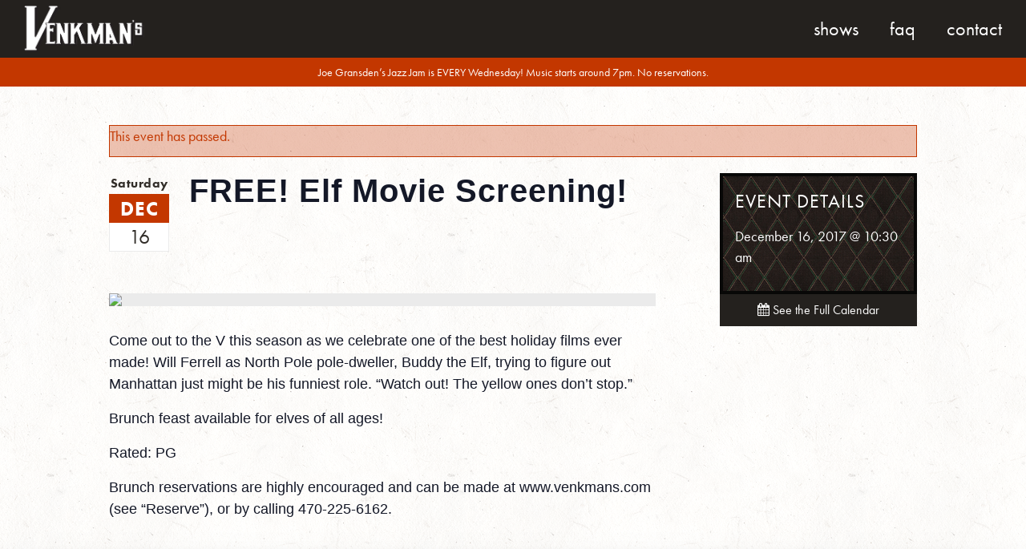

--- FILE ---
content_type: text/html; charset=UTF-8
request_url: https://venkmans.com/event/free-elf-movie-screening/
body_size: 36037
content:

<!doctype html>
<html lang="en-US">
  <head>
	<!--a2-->
  <meta charset="utf-8">
  <meta http-equiv="x-ua-compatible" content="ie=edge">
  <meta name="viewport" content="width=device-width, initial-scale=1">
   <!--The Real Favicon-->
	<link rel="apple-touch-icon" sizes="57x57" href="https://venkmans.com/wp-content/themes/venkmans/dist/images/apple-touch-icon-57x57.png">
	<link rel="apple-touch-icon" sizes="60x60" href="https://venkmans.com/wp-content/themes/venkmans/dist/images/apple-touch-icon-60x60.png">
	<link rel="apple-touch-icon" sizes="72x72" href="https://venkmans.com/wp-content/themes/venkmans/dist/images/apple-touch-icon-72x72.png">
	<link rel="apple-touch-icon" sizes="76x76" href="https://venkmans.com/wp-content/themes/venkmans/dist/images/apple-touch-icon-76x76.png">
	<link rel="apple-touch-icon" sizes="114x114" href="https://venkmans.com/wp-content/themes/venkmans/dist/images/apple-touch-icon-114x114.png">
	<link rel="apple-touch-icon" sizes="120x120" href="https://venkmans.com/wp-content/themes/venkmans/dist/images/apple-touch-icon-120x120.png">
	<link rel="apple-touch-icon" sizes="144x144" href="https://venkmans.com/wp-content/themes/venkmans/dist/images/apple-touch-icon-144x144.png">
	<link rel="apple-touch-icon" sizes="152x152" href="https://venkmans.com/wp-content/themes/venkmans/dist/images/apple-touch-icon-152x152.png">
	<link rel="apple-touch-icon" sizes="180x180" href="https://venkmans.com/wp-content/themes/venkmans/dist/images/apple-touch-icon-180x180.png">
	<link rel="icon" type="image/png" href="https://venkmans.com/wp-content/themes/venkmans/dist/images/favicon-32x32.png" sizes="32x32">
	<link rel="icon" type="image/png" href="https://venkmans.com/wp-content/themes/venkmans/dist/images/favicon-194x194.png" sizes="194x194">
	<link rel="icon" type="image/png" href="https://venkmans.com/wp-content/themes/venkmans/dist/images/favicon-96x96.png" sizes="96x96">
	<link rel="icon" type="image/png" href="https://venkmans.com/wp-content/themes/venkmans/dist/images/android-chrome-192x192.png" sizes="192x192">
	<link rel="icon" type="image/png" href="https://venkmans.com/wp-content/themes/venkmans/dist/images/favicon-16x16.png" sizes="16x16">
	<link rel="shortcut icon" type="image/x-icon" href="https://venkmans.com/wp-content/themes/venkmans/dist/images/favicon.ico">
	<link rel="manifest" href="https://venkmans.com/wp-content/themes/venkmans/dist/images/manifest.json">
	<link rel="mask-icon" href="https://venkmans.com/wp-content/themes/venkmans/dist/images/safari-pinned-tab.svg" color="#c12026">
	<meta name="msapplication-TileColor" content="#c12026">
	<meta name="msapplication-TileImage" content="https://venkmans.com/wp-content/themes/venkmans/dist/images/mstile-144x144.png">
	<meta name="theme-color" content="#c12026">
  <!--/The Real Favicon-->
  

	<link rel="apple-touch-icon" sizes="180x180" href="/apple-touch-icon.png">
	<link rel="icon" type="image/png" sizes="32x32" href="/favicon-32x32.png">
	<link rel="icon" type="image/png" sizes="16x16" href="/favicon-16x16.png">
	<link rel="manifest" href="/manifest.json">
	<link rel="mask-icon" href="/safari-pinned-tab.svg" color="#5bbad5">
	<meta name="theme-color" content="#ffffff">


	<link rel="stylesheet" href="https://venkmans.com/wp-content/plugins/the-events-calendar/vendor/bootstrap-datepicker/css/bootstrap-datepicker.standalone.min.css?ver=5.16.1.1">
<link rel="stylesheet" href="https://venkmans.com/wp-content/plugins/the-events-calendar/common/src/resources/css/variables-skeleton.min.css?ver=4.15.1">
<link rel="stylesheet" href="https://venkmans.com/wp-content/plugins/the-events-calendar/common/src/resources/css/common-skeleton.min.css?ver=4.15.1">
<link rel="stylesheet" href="https://venkmans.com/wp-content/plugins/the-events-calendar/common/vendor/tooltipster/tooltipster.bundle.min.css?ver=4.15.1">
<link rel="stylesheet" href="https://venkmans.com/wp-content/plugins/the-events-calendar/src/resources/css/views-skeleton.min.css?ver=5.16.1.1">
<link rel="stylesheet" href="https://venkmans.com/wp-content/plugins/the-events-calendar/common/src/resources/css/variables-full.min.css?ver=4.15.1">
<link rel="stylesheet" href="https://venkmans.com/wp-content/plugins/the-events-calendar/common/src/resources/css/common-full.min.css?ver=4.15.1">
<link rel="stylesheet" href="https://venkmans.com/wp-content/plugins/the-events-calendar/src/resources/css/views-full.min.css?ver=5.16.1.1">
<meta name='robots' content='index, follow, max-image-preview:large, max-snippet:-1, max-video-preview:-1' />

	<!-- This site is optimized with the Yoast SEO plugin v19.2 - https://yoast.com/wordpress/plugins/seo/ -->
	<title>FREE! Elf Movie Screening! - Venkman&#039;s | 740 Ralph McGill Blvd.</title>
	<link rel="canonical" href="https://www.venkmans.com/event/free-elf-movie-screening/" />
	<meta property="og:locale" content="en_US" />
	<meta property="og:type" content="article" />
	<meta property="og:title" content="FREE! Elf Movie Screening! - Venkman&#039;s | 740 Ralph McGill Blvd." />
	<meta property="og:description" content="Come out to the V this season as we celebrate one of the best holiday films ever made! Will Ferrell as North Pole pole-dweller, Buddy the Elf, trying to figure out Manhattan just might be his funniest role. “Watch out! The yellow ones don’t stop.” Brunch feast available for elves of all ages! Rated: PG &hellip; Continued" />
	<meta property="og:url" content="https://www.venkmans.com/event/free-elf-movie-screening/" />
	<meta property="og:site_name" content="Venkman&#039;s | 740 Ralph McGill Blvd." />
	<meta property="article:publisher" content="https://www.facebook.com/Venkmans?fref=ts" />
	<meta name="twitter:card" content="summary" />
	<meta name="twitter:site" content="@venkmansatl" />
	<script type="application/ld+json" class="yoast-schema-graph">{"@context":"https://schema.org","@graph":[{"@type":"WebSite","@id":"https://venkmans.com/#website","url":"https://venkmans.com/","name":"Venkman&#039;s | 740 Ralph McGill Blvd.","description":"Southern Comfort food and Eclectic Live Music in the Old Fourth Ward","potentialAction":[{"@type":"SearchAction","target":{"@type":"EntryPoint","urlTemplate":"https://venkmans.com/search/{search_term_string}"},"query-input":"required name=search_term_string"}],"inLanguage":"en-US"},{"@type":"WebPage","@id":"https://www.venkmans.com/event/free-elf-movie-screening/#webpage","url":"https://www.venkmans.com/event/free-elf-movie-screening/","name":"FREE! Elf Movie Screening! - Venkman&#039;s | 740 Ralph McGill Blvd.","isPartOf":{"@id":"https://venkmans.com/#website"},"datePublished":"2017-12-17T05:17:49+00:00","dateModified":"2017-12-17T05:17:49+00:00","breadcrumb":{"@id":"https://www.venkmans.com/event/free-elf-movie-screening/#breadcrumb"},"inLanguage":"en-US","potentialAction":[{"@type":"ReadAction","target":["https://www.venkmans.com/event/free-elf-movie-screening/"]}]},{"@type":"BreadcrumbList","@id":"https://www.venkmans.com/event/free-elf-movie-screening/#breadcrumb","itemListElement":[{"@type":"ListItem","position":1,"name":"Home","item":"https://venkmans.com/"},{"@type":"ListItem","position":2,"name":"Events","item":"https://venkmans.com/events/"},{"@type":"ListItem","position":3,"name":"FREE! Elf Movie Screening!"}]},{"@type":"Event","name":"FREE! Elf Movie Screening!","description":"Come out to the V this season as we celebrate one of the best holiday films ever made! Will Ferrell as North Pole pole-dweller, Buddy the Elf, trying to figure out Manhattan just might be his funniest role. “Watch out! The yellow ones don’t stop.” Brunch feast available for elves of all ages! Rated: PG &hellip; <a href=\"https://venkmans.com/event/free-elf-movie-screening/\">Continued</a>","url":"https://venkmans.com/event/free-elf-movie-screening/","eventAttendanceMode":"https://schema.org/OfflineEventAttendanceMode","startDate":"2017-12-16T10:30:00-05:00","endDate":"2017-12-16T10:30:00-05:00","@id":"https://venkmans.com/event/free-elf-movie-screening/#event","mainEntityOfPage":{"@id":"https://www.venkmans.com/event/free-elf-movie-screening/#webpage"}}]}</script>
	<!-- / Yoast SEO plugin. -->


<link rel='dns-prefetch' href='//s.w.org' />
<link rel="stylesheet" href="https://venkmans.com/wp-content/plugins/the-events-calendar/src/resources/css/tribe-events-single-skeleton.min.css?ver=5.16.1.1">
<link rel="stylesheet" href="https://venkmans.com/wp-content/plugins/the-events-calendar/src/resources/css/tribe-events-single-full.min.css?ver=5.16.1.1">
<link rel="stylesheet" href="https://venkmans.com/wp/wp-includes/css/dist/block-library/style.min.css?ver=6.0">
<style id='global-styles-inline-css' type='text/css'>
body{--wp--preset--color--black: #000000;--wp--preset--color--cyan-bluish-gray: #abb8c3;--wp--preset--color--white: #ffffff;--wp--preset--color--pale-pink: #f78da7;--wp--preset--color--vivid-red: #cf2e2e;--wp--preset--color--luminous-vivid-orange: #ff6900;--wp--preset--color--luminous-vivid-amber: #fcb900;--wp--preset--color--light-green-cyan: #7bdcb5;--wp--preset--color--vivid-green-cyan: #00d084;--wp--preset--color--pale-cyan-blue: #8ed1fc;--wp--preset--color--vivid-cyan-blue: #0693e3;--wp--preset--color--vivid-purple: #9b51e0;--wp--preset--gradient--vivid-cyan-blue-to-vivid-purple: linear-gradient(135deg,rgba(6,147,227,1) 0%,rgb(155,81,224) 100%);--wp--preset--gradient--light-green-cyan-to-vivid-green-cyan: linear-gradient(135deg,rgb(122,220,180) 0%,rgb(0,208,130) 100%);--wp--preset--gradient--luminous-vivid-amber-to-luminous-vivid-orange: linear-gradient(135deg,rgba(252,185,0,1) 0%,rgba(255,105,0,1) 100%);--wp--preset--gradient--luminous-vivid-orange-to-vivid-red: linear-gradient(135deg,rgba(255,105,0,1) 0%,rgb(207,46,46) 100%);--wp--preset--gradient--very-light-gray-to-cyan-bluish-gray: linear-gradient(135deg,rgb(238,238,238) 0%,rgb(169,184,195) 100%);--wp--preset--gradient--cool-to-warm-spectrum: linear-gradient(135deg,rgb(74,234,220) 0%,rgb(151,120,209) 20%,rgb(207,42,186) 40%,rgb(238,44,130) 60%,rgb(251,105,98) 80%,rgb(254,248,76) 100%);--wp--preset--gradient--blush-light-purple: linear-gradient(135deg,rgb(255,206,236) 0%,rgb(152,150,240) 100%);--wp--preset--gradient--blush-bordeaux: linear-gradient(135deg,rgb(254,205,165) 0%,rgb(254,45,45) 50%,rgb(107,0,62) 100%);--wp--preset--gradient--luminous-dusk: linear-gradient(135deg,rgb(255,203,112) 0%,rgb(199,81,192) 50%,rgb(65,88,208) 100%);--wp--preset--gradient--pale-ocean: linear-gradient(135deg,rgb(255,245,203) 0%,rgb(182,227,212) 50%,rgb(51,167,181) 100%);--wp--preset--gradient--electric-grass: linear-gradient(135deg,rgb(202,248,128) 0%,rgb(113,206,126) 100%);--wp--preset--gradient--midnight: linear-gradient(135deg,rgb(2,3,129) 0%,rgb(40,116,252) 100%);--wp--preset--duotone--dark-grayscale: url('#wp-duotone-dark-grayscale');--wp--preset--duotone--grayscale: url('#wp-duotone-grayscale');--wp--preset--duotone--purple-yellow: url('#wp-duotone-purple-yellow');--wp--preset--duotone--blue-red: url('#wp-duotone-blue-red');--wp--preset--duotone--midnight: url('#wp-duotone-midnight');--wp--preset--duotone--magenta-yellow: url('#wp-duotone-magenta-yellow');--wp--preset--duotone--purple-green: url('#wp-duotone-purple-green');--wp--preset--duotone--blue-orange: url('#wp-duotone-blue-orange');--wp--preset--font-size--small: 13px;--wp--preset--font-size--medium: 20px;--wp--preset--font-size--large: 36px;--wp--preset--font-size--x-large: 42px;}.has-black-color{color: var(--wp--preset--color--black) !important;}.has-cyan-bluish-gray-color{color: var(--wp--preset--color--cyan-bluish-gray) !important;}.has-white-color{color: var(--wp--preset--color--white) !important;}.has-pale-pink-color{color: var(--wp--preset--color--pale-pink) !important;}.has-vivid-red-color{color: var(--wp--preset--color--vivid-red) !important;}.has-luminous-vivid-orange-color{color: var(--wp--preset--color--luminous-vivid-orange) !important;}.has-luminous-vivid-amber-color{color: var(--wp--preset--color--luminous-vivid-amber) !important;}.has-light-green-cyan-color{color: var(--wp--preset--color--light-green-cyan) !important;}.has-vivid-green-cyan-color{color: var(--wp--preset--color--vivid-green-cyan) !important;}.has-pale-cyan-blue-color{color: var(--wp--preset--color--pale-cyan-blue) !important;}.has-vivid-cyan-blue-color{color: var(--wp--preset--color--vivid-cyan-blue) !important;}.has-vivid-purple-color{color: var(--wp--preset--color--vivid-purple) !important;}.has-black-background-color{background-color: var(--wp--preset--color--black) !important;}.has-cyan-bluish-gray-background-color{background-color: var(--wp--preset--color--cyan-bluish-gray) !important;}.has-white-background-color{background-color: var(--wp--preset--color--white) !important;}.has-pale-pink-background-color{background-color: var(--wp--preset--color--pale-pink) !important;}.has-vivid-red-background-color{background-color: var(--wp--preset--color--vivid-red) !important;}.has-luminous-vivid-orange-background-color{background-color: var(--wp--preset--color--luminous-vivid-orange) !important;}.has-luminous-vivid-amber-background-color{background-color: var(--wp--preset--color--luminous-vivid-amber) !important;}.has-light-green-cyan-background-color{background-color: var(--wp--preset--color--light-green-cyan) !important;}.has-vivid-green-cyan-background-color{background-color: var(--wp--preset--color--vivid-green-cyan) !important;}.has-pale-cyan-blue-background-color{background-color: var(--wp--preset--color--pale-cyan-blue) !important;}.has-vivid-cyan-blue-background-color{background-color: var(--wp--preset--color--vivid-cyan-blue) !important;}.has-vivid-purple-background-color{background-color: var(--wp--preset--color--vivid-purple) !important;}.has-black-border-color{border-color: var(--wp--preset--color--black) !important;}.has-cyan-bluish-gray-border-color{border-color: var(--wp--preset--color--cyan-bluish-gray) !important;}.has-white-border-color{border-color: var(--wp--preset--color--white) !important;}.has-pale-pink-border-color{border-color: var(--wp--preset--color--pale-pink) !important;}.has-vivid-red-border-color{border-color: var(--wp--preset--color--vivid-red) !important;}.has-luminous-vivid-orange-border-color{border-color: var(--wp--preset--color--luminous-vivid-orange) !important;}.has-luminous-vivid-amber-border-color{border-color: var(--wp--preset--color--luminous-vivid-amber) !important;}.has-light-green-cyan-border-color{border-color: var(--wp--preset--color--light-green-cyan) !important;}.has-vivid-green-cyan-border-color{border-color: var(--wp--preset--color--vivid-green-cyan) !important;}.has-pale-cyan-blue-border-color{border-color: var(--wp--preset--color--pale-cyan-blue) !important;}.has-vivid-cyan-blue-border-color{border-color: var(--wp--preset--color--vivid-cyan-blue) !important;}.has-vivid-purple-border-color{border-color: var(--wp--preset--color--vivid-purple) !important;}.has-vivid-cyan-blue-to-vivid-purple-gradient-background{background: var(--wp--preset--gradient--vivid-cyan-blue-to-vivid-purple) !important;}.has-light-green-cyan-to-vivid-green-cyan-gradient-background{background: var(--wp--preset--gradient--light-green-cyan-to-vivid-green-cyan) !important;}.has-luminous-vivid-amber-to-luminous-vivid-orange-gradient-background{background: var(--wp--preset--gradient--luminous-vivid-amber-to-luminous-vivid-orange) !important;}.has-luminous-vivid-orange-to-vivid-red-gradient-background{background: var(--wp--preset--gradient--luminous-vivid-orange-to-vivid-red) !important;}.has-very-light-gray-to-cyan-bluish-gray-gradient-background{background: var(--wp--preset--gradient--very-light-gray-to-cyan-bluish-gray) !important;}.has-cool-to-warm-spectrum-gradient-background{background: var(--wp--preset--gradient--cool-to-warm-spectrum) !important;}.has-blush-light-purple-gradient-background{background: var(--wp--preset--gradient--blush-light-purple) !important;}.has-blush-bordeaux-gradient-background{background: var(--wp--preset--gradient--blush-bordeaux) !important;}.has-luminous-dusk-gradient-background{background: var(--wp--preset--gradient--luminous-dusk) !important;}.has-pale-ocean-gradient-background{background: var(--wp--preset--gradient--pale-ocean) !important;}.has-electric-grass-gradient-background{background: var(--wp--preset--gradient--electric-grass) !important;}.has-midnight-gradient-background{background: var(--wp--preset--gradient--midnight) !important;}.has-small-font-size{font-size: var(--wp--preset--font-size--small) !important;}.has-medium-font-size{font-size: var(--wp--preset--font-size--medium) !important;}.has-large-font-size{font-size: var(--wp--preset--font-size--large) !important;}.has-x-large-font-size{font-size: var(--wp--preset--font-size--x-large) !important;}
</style>
<link rel="stylesheet" href="https://venkmans.com/wp-content/plugins/contact-form-7/includes/css/styles.css?ver=5.5.3">
<link rel="stylesheet" href="https://venkmans.com/wp-content/themes/venkmans/dist/styles/main.css?st=1603468414">
<script src="https://ajax.googleapis.com/ajax/libs/jquery/1.12.4/jquery.min.js" id="jquery-js"></script>
<script>window.jQuery || document.write('<script src="https://venkmans.com/wp/wp-includes/js/jquery/jquery.js"><\/script>')</script>
<script src="https://venkmans.com/wp-content/plugins/the-events-calendar/common/src/resources/js/tribe-common.min.js?ver=4.15.1" id="tribe-common-js"></script>
<script src="https://venkmans.com/wp-content/plugins/the-events-calendar/src/resources/js/views/breakpoints.js?ver=5.16.1.1" id="tribe-events-views-v2-breakpoints-js"></script>
<link rel="https://api.w.org/" href="https://venkmans.com/wp-json/" /><link rel="alternate" type="application/json" href="https://venkmans.com/wp-json/wp/v2/tribe_events/26751" /><link rel="alternate" type="application/json+oembed" href="https://venkmans.com/wp-json/oembed/1.0/embed?url=https%3A%2F%2Fvenkmans.com%2Fevent%2Ffree-elf-movie-screening%2F" />
<link rel="alternate" type="text/xml+oembed" href="https://venkmans.com/wp-json/oembed/1.0/embed?url=https%3A%2F%2Fvenkmans.com%2Fevent%2Ffree-elf-movie-screening%2F&#038;format=xml" />

<!-- Bad Behavior 2.2.24 run time: 1.227 ms -->
<meta name="tec-api-version" content="v1"><meta name="tec-api-origin" content="https://venkmans.com"><link rel="alternate" href="https://venkmans.com/wp-json/tribe/events/v1/events/26751" /><script type='text/javascript'> var ajaxurl = 'https://venkmans.com/wp/wp-admin/admin-ajax.php';</script><META NAME="ROBOTS" CONTENT="NOINDEX, NOFOLLOW">	<script src="https://use.typekit.net/pot1iam.js"></script>
	<script>try{Typekit.load({ async: true });}catch(e){}</script>
	<script src="https://use.fontawesome.com/76aa27be85.js"></script>
	<!--FontAwesome-->
	<script src="https://use.fontawesome.com/8f1d3650b5.js"></script>
	
	<style>
		header.banner.onslider a.brand{position:absolute;}
	</style>
	<!-- Global site tag (gtag.js) - Google Analytics -->
	<script async src="https://www.googletagmanager.com/gtag/js?id=UA-143435069-1"></script>
	<script>
	  window.dataLayer = window.dataLayer || [];
	  function gtag(){dataLayer.push(arguments);}
	  gtag('js', new Date());
	
	  gtag('config', 'UA-143435069-1');
	</script>
	<style>
		header.banner nav.nav-primary ul li a {display: block;}
	</style>
</head>


  <!-- Facebook Pixel Code -->
<script>
  !function(f,b,e,v,n,t,s)
  {if(f.fbq)return;n=f.fbq=function(){n.callMethod?
  n.callMethod.apply(n,arguments):n.queue.push(arguments)};
  if(!f._fbq)f._fbq=n;n.push=n;n.loaded=!0;n.version='2.0';
  n.queue=[];t=b.createElement(e);t.async=!0;
  t.src=v;s=b.getElementsByTagName(e)[0];
  s.parentNode.insertBefore(t,s)}(window, document,'script',
  'https://connect.facebook.net/en_US/fbevents.js');
  fbq('init', '831087793765259');
  fbq('track', 'PageView');
</script>
<noscript><img height="1" width="1" style="display:none"
  src="https://www.facebook.com/tr?id=831087793765259&ev=PageView&noscript=1"
/></noscript>
<!-- End Facebook Pixel Code -->


  <body class="tribe_events-template-default single single-tribe_events postid-26751 tribe-events-page-template tribe-no-js tribe-filter-live  sidebar-primary">
    <!--[if IE]>
      <div class="alert alert-warning">
        You are using an <strong>outdated</strong> browser. Please <a href="http://browsehappy.com/">upgrade your browser</a> to improve your experience.      </div>
    <![endif]-->
    <header  class=" banner">
  <div class="container">
    <a class="brand" href="https://venkmans.com/">
	    <img src="https://venkmans.com/wp-content/themes/venkmans/dist/images/logovenk.png">
    </a>
    <a class="menu-toggle"><span class="bars"></span></a>
    <nav class="nav-primary">
      <ul id="menu-primary-navigation" class="nav"><li class="menu-shows"><a href="/events">Shows</a></li>
<li class="menu-faq"><a href="/faq">FAQ</a></li>
<li class="menu-contact"><a href="https://venkmans.com#contact">Contact</a></li>
</ul>    </nav>
  </div>
</header>

<style>
.banner-m{
	position: relative;
	top: 0;
	left: 0;
	right: 0;
	padding: 5px;
	background: #c33700;
	z-index: 999;
	text-align: center;
	color: #fff;
}
.container.thin{max-width:900px;}
@media screen and (min-width: 800px) {
	.banner-m{padding:9px;}
}
.banner-m p, .banner-m span, .banner-m a, .banner-m li{ font-size:14px; line-height:18px; display: block;}
.banner-m a{color:#fff!important; font-weight: 700!important;}

body:not(.home) .banner-m{
	margin-top: 62px;
	margin-bottom:-62px;
}
@media screen and (min-width: 800px) {
	body:not(.home) .banner-m{
		margin-top:72px!important;
		margin-bottom:-72px!important;
	}
}
.banner-m .container > *:last-child{margin-bottom:0;}
</style>
<div class="banner-m">
	<div class="container thin"><p>Joe Gransden&#8217;s Jazz Jam is EVERY Wednesday! Music starts around 7pm. No reservations.</p>
</div>
</div>
    <div class="wrap" role="document">

      <main class="main">
        
	<div class="page-wrap">
		<div class="container">
		  <main id="tribe-events-pg-template" class="tribe-events-pg-template"><div class="tribe-events-before-html"></div><span class="tribe-events-ajax-loading"><img class="tribe-events-spinner-medium" src="https://venkmans.com/wp-content/plugins/the-events-calendar/src/resources/images/tribe-loading.gif" alt="Loading Events" /></span>
<div id="tribe-events-content" class="tribe-events-single">

	<!-- Notices -->
	<div class="tribe-events-notices"><ul><li>This event has passed.</li></ul></div>

	
	<div class="cft-g page-body-grid">
		
		<div class="cft-gi main">
			
			
			<div class="event-title-cft">
				<div class="date-box">
					<!--<span class="day">Thursday</span>-->
					<span class="day">Saturday</span>
					<div class="month">Dec</div>
					<div class="date">16</div>
				</div>
								<h1 class="tribe-events-single-event-title">
					FREE! Elf Movie Screening!				</h1>
			</div>
			
			<!-- Event header -->
			<div id="tribe-events-header"  data-title="FREE! Elf Movie Screening! - Venkman&#039;s | 740 Ralph McGill Blvd." data-viewtitle="FREE! Elf Movie Screening!">
				<!-- Navigation -->
				<h3 class="tribe-events-visuallyhidden">Event Navigation</h3>
				<!-- .tribe-events-sub-nav -->
			</div>
			<!-- #tribe-events-header -->
		
							<div id="post-26751" class="post-26751 tribe_events type-tribe_events status-publish hentry tribe_events_cat-free-shows cat_free-shows">
											<div class="event-featured-image-container">
							<img class="featured-image wide" src="https://image-ticketfly.imgix.net/00/02/38/06/69-og.jpg?w=650&h=365">
						</div>
											
		
					<!-- Event content -->
										<div class="tribe-events-single-event-description tribe-events-content">
						<p>Come out to the V this season as we celebrate one of the best holiday films ever made!  Will Ferrell as North Pole pole-dweller, Buddy the Elf, trying to figure out Manhattan just might be his funniest role. “Watch out! The yellow ones don’t stop.” </p>
<p>Brunch feast available for elves of all ages!</p>
<p>Rated: PG</p>
<p>Brunch reservations are highly encouraged and can be made at www.venkmans.com (see “Reserve”), or by calling 470-225-6162.</p>
					</div>
					<!-- .tribe-events-single-event-description -->
							
					<!-- Event meta -->
									</div> <!-- #post-x -->
										
			
			
		</div><!--/.cft-gi-
		
		
		
		--><div class="cft-gi sidebar">
			<div class="speaker-box">
				<div class="tribe-events-schedule tribe-clearfix" style="display:block">
					<h3>Event Details</h3>	
					
										
									
					<p><span class="tribe-event-date-start">December 16, 2017 @ 10:30 am</span></p>															<div class="event-action-container">
		
</div>				</div>
			</div>
			
						
				<a class="btn btn-secondary large all-shows" href="https://venkmans.com/events/" title="See all events"><i class="fa fa-calendar"></i> See the Full Calendar</a>
		</div><!---/.cft-go-->
			
			
		
	</div><!--/.cft-g-->

	

</div><!-- #tribe-events-content -->

 
 
 
 
 
 
 
 
 
 
 
 <div class="tribe-events-after-html"></div>
<!--
This calendar is powered by The Events Calendar.
http://evnt.is/18wn
-->
</main>		</div>
	</div>
      </main><!-- /.main -->

    </div><!-- /.wrap -->
    <footer class="site-footer">
	<div class="container">
		<div class="cft-g footer-grid" style="text-align: center;">
			<div class="cft-gi">
				<h3>Contact Info</h3>
				<ul>
	       <!-- <li>
	        	<i class="fa fa-phone"></i> (470) 225-6162
	        </li>-->
	        <li>
	        	<a href="https://www.google.com/maps/place/740+Ralph+McGill+Blvd+NE,+Atlanta,+GA+30312/@33.7666583,-84.3633603,17z/data=!3m1!4b1!4m2!3m1!1s0x88f50405134eb411:0x202b07fbd860d264">
		        	<i class="fa fa-map-marker"></i> 740 Ralph McGill Blvd.
		        </a>
		      </li>
	        <li>
						<a href="mailto:info@venkmans.com">
		        	<i class="fa fa-envelope"></i> info@venkmans.com
		        </a>
		       </li>
	      </ul>
			</div><!--
			--><div class="cft-gi">
				<h3>Follow Venkman's</h3>
				<ul class="social-list">
	        <li><a target="_blank" href="https://instagram.com/venkmansatl/" title="Venkman's Instagram"><i class="fa fa-instagram"></i></a></li>
	        <li><a target="_blank" href="https://www.facebook.com/Venkmans?fref=ts" title="Venkman's Facebook"><i class="fa fa-facebook"></i></a></li>
	        <li><a target="_blank" href="https://twitter.com/venkmansatl" title="Venkman's Twitter"><i class="fa fa-twitter"></i></a></li>
	        <li><a target="_blank" href="http://www.yelp.com/biz/venkmans-atlanta" title="Venkman's Yelp"><i class="fa fa-yelp"></i></a></li>
	        <!--<li><a onclick="alert('This will link to your Spotify page or a custom playlist'); return false;" href="" title="Venkman's Instagram"><i class="fa fa-spotify"></i></a></li>-->
				</ul>
				
				
					<style>
						#mc_embed_signup{
							width:100%;
							max-width:300px;
							margin:auto;
							display: block;
							margin-top:20px;
							position: relative;
						}
						button.submit-mc{
							position: absolute;
							top: 0;
							right: 0;
							height: 38px;
							width: 42px;
						}
						#mce-EMAIL{
							width:100%;
							padding-right:50px;
						}
						#mc_embed_signup div.mce_inline_error{
							background:#c33700;
							font-weight:400;
						}
					</style>
					<!-- Begin MailChimp Signup Form -->
					<div id="mc_embed_signup">
					<form action="https://venkmans.us12.list-manage.com/subscribe/post?u=6bd65235c626c3b7cc3abd40d&amp;id=5601a26d83" method="post" id="mc-embedded-subscribe-form" name="mc-embedded-subscribe-form" class="validate" target="_blank" novalidate>
					    <div id="mc_embed_signup_scroll">
					<div class="mc-field-group">
					</label>
						<input type="email" value="" style="width:100%" placeholder="Enter your email to receive updates"  name="EMAIL" class="required email" id="mce-EMAIL">
					</div>
						<div id="mce-responses" class="clear">
							<div class="response" id="mce-error-response" style="display:none"></div>
							<div class="response" id="mce-success-response" style="display:none"></div>
						</div>    <!-- real people should not fill this in and expect good things - do not remove this or risk form bot signups-->
					    <div style="position: absolute; left: -5000px; top:-500px; margin:0;" aria-hidden="true"><input type="text" name="b_6bd65235c626c3b7cc3abd40d_5601a26d83" tabindex="-1" value=""></div>
					    <div class="clear"><button type="submit" class="submit-mc btn"><i class="fa fa-envelope"></i></button></div>
					    </div>
					</form>
					</div>
					<script type='text/javascript' src='//s3.amazonaws.com/downloads.mailchimp.com/js/mc-validate.js'></script><script type='text/javascript'>(function($) {window.fnames = new Array(); window.ftypes = new Array();fnames[0]='EMAIL';ftypes[0]='email';fnames[1]='FNAME';ftypes[1]='text';fnames[2]='LNAME';ftypes[2]='text';}(jQuery));var $mcj = jQuery.noConflict(true);</script>
<!--End mc_embed_signup-->

			</div><!--
			<div class="cft-gi">
				<!--
				<h3>Reservations</h3>


				<div style="text-align:center">
		      <!--<script type="text/javascript" src="https://widget.reserve.com/reserve-widget.js?restaurant_id=79ca211e-6cb1-444f-9060-7ff42508cbcb"></script>-
		      <a href="https://resy.com/cities/atl/venkmans" class="btn reservation-button ghost rsrv-link">Make a reservation</a>
		    </div>	
							

				
				<a href="http://www.opentable.com/single.aspx?rid=193267&restref=193267" class="btn reservation-button ghost">Make a reservation</a>
				<a class="ticketfly-link" target="_blank" href="http://www.ticketfly.com/search/?q=venkmans">Need a reservation for a ticketed show?</a>
		--
		&nbsp;
			
			</div>-->
		</div>
	</div>
	<!--
<div class="resy-link-container">	
	<a href="#" class="resy-link"></a>
</div>
<style>
	.resy-link-container{
		position:absolute;
		left:-10000px;
	}
</style>
-->
</footer>
		<script>
		( function ( body ) {
			'use strict';
			body.className = body.className.replace( /\btribe-no-js\b/, 'tribe-js' );
		} )( document.body );
		</script>
		<script> /* <![CDATA[ */var tribe_l10n_datatables = {"aria":{"sort_ascending":": activate to sort column ascending","sort_descending":": activate to sort column descending"},"length_menu":"Show _MENU_ entries","empty_table":"No data available in table","info":"Showing _START_ to _END_ of _TOTAL_ entries","info_empty":"Showing 0 to 0 of 0 entries","info_filtered":"(filtered from _MAX_ total entries)","zero_records":"No matching records found","search":"Search:","all_selected_text":"All items on this page were selected. ","select_all_link":"Select all pages","clear_selection":"Clear Selection.","pagination":{"all":"All","next":"Next","previous":"Previous"},"select":{"rows":{"0":"","_":": Selected %d rows","1":": Selected 1 row"}},"datepicker":{"dayNames":["Sunday","Monday","Tuesday","Wednesday","Thursday","Friday","Saturday"],"dayNamesShort":["Sun","Mon","Tue","Wed","Thu","Fri","Sat"],"dayNamesMin":["S","M","T","W","T","F","S"],"monthNames":["January","February","March","April","May","June","July","August","September","October","November","December"],"monthNamesShort":["January","February","March","April","May","June","July","August","September","October","November","December"],"monthNamesMin":["Jan","Feb","Mar","Apr","May","Jun","Jul","Aug","Sep","Oct","Nov","Dec"],"nextText":"Next","prevText":"Prev","currentText":"Today","closeText":"Done","today":"Today","clear":"Clear"}};/* ]]> */ </script><script src="https://venkmans.com/wp-content/plugins/the-events-calendar/vendor/bootstrap-datepicker/js/bootstrap-datepicker.min.js?ver=5.16.1.1" id="tribe-events-views-v2-bootstrap-datepicker-js"></script>
<script src="https://venkmans.com/wp-content/plugins/the-events-calendar/src/resources/js/views/viewport.js?ver=5.16.1.1" id="tribe-events-views-v2-viewport-js"></script>
<script src="https://venkmans.com/wp-content/plugins/the-events-calendar/src/resources/js/views/accordion.js?ver=5.16.1.1" id="tribe-events-views-v2-accordion-js"></script>
<script src="https://venkmans.com/wp-content/plugins/the-events-calendar/src/resources/js/views/view-selector.js?ver=5.16.1.1" id="tribe-events-views-v2-view-selector-js"></script>
<script src="https://venkmans.com/wp-content/plugins/the-events-calendar/src/resources/js/views/ical-links.js?ver=5.16.1.1" id="tribe-events-views-v2-ical-links-js"></script>
<script src="https://venkmans.com/wp-content/plugins/the-events-calendar/src/resources/js/views/navigation-scroll.js?ver=5.16.1.1" id="tribe-events-views-v2-navigation-scroll-js"></script>
<script src="https://venkmans.com/wp-content/plugins/the-events-calendar/src/resources/js/views/multiday-events.js?ver=5.16.1.1" id="tribe-events-views-v2-multiday-events-js"></script>
<script src="https://venkmans.com/wp-content/plugins/the-events-calendar/src/resources/js/views/month-mobile-events.js?ver=5.16.1.1" id="tribe-events-views-v2-month-mobile-events-js"></script>
<script src="https://venkmans.com/wp-content/plugins/the-events-calendar/src/resources/js/views/month-grid.js?ver=5.16.1.1" id="tribe-events-views-v2-month-grid-js"></script>
<script src="https://venkmans.com/wp-content/plugins/the-events-calendar/common/vendor/tooltipster/tooltipster.bundle.min.js?ver=4.15.1" id="tribe-tooltipster-js"></script>
<script src="https://venkmans.com/wp-content/plugins/the-events-calendar/src/resources/js/views/tooltip.js?ver=5.16.1.1" id="tribe-events-views-v2-tooltip-js"></script>
<script src="https://venkmans.com/wp-content/plugins/the-events-calendar/src/resources/js/views/events-bar.js?ver=5.16.1.1" id="tribe-events-views-v2-events-bar-js"></script>
<script src="https://venkmans.com/wp-content/plugins/the-events-calendar/src/resources/js/views/events-bar-inputs.js?ver=5.16.1.1" id="tribe-events-views-v2-events-bar-inputs-js"></script>
<script src="https://venkmans.com/wp-content/plugins/the-events-calendar/src/resources/js/views/datepicker.js?ver=5.16.1.1" id="tribe-events-views-v2-datepicker-js"></script>
<script src="https://venkmans.com/wp/wp-includes/js/dist/vendor/regenerator-runtime.min.js?ver=0.13.9" id="regenerator-runtime-js"></script>
<script src="https://venkmans.com/wp/wp-includes/js/dist/vendor/wp-polyfill.min.js?ver=3.15.0" id="wp-polyfill-js"></script>
<script type='text/javascript' id='contact-form-7-js-extra'>
/* <![CDATA[ */
var wpcf7 = {"api":{"root":"https:\/\/venkmans.com\/wp-json\/","namespace":"contact-form-7\/v1"}};
/* ]]> */
</script>
<script src="https://venkmans.com/wp-content/plugins/contact-form-7/includes/js/index.js?ver=5.5.3" id="contact-form-7-js"></script>
<script src="https://venkmans.com/wp-content/themes/venkmans/dist/scripts/main.js?st=1603468413" id="sage/js-js"></script>
<script src="https://venkmans.com/wp-content/plugins/the-events-calendar/common/src/resources/js/utils/query-string.js?ver=4.15.1" id="tribe-query-string-js"></script>
<script src="https://venkmans.com/wp-content/plugins/the-events-calendar/common/src/resources/js/underscore-before.js"></script>
<script src="https://venkmans.com/wp/wp-includes/js/underscore.min.js?ver=1.13.3" id="underscore-js"></script>
<script src="https://venkmans.com/wp-content/plugins/the-events-calendar/common/src/resources/js/underscore-after.js"></script>
<script defer src="https://venkmans.com/wp-content/plugins/the-events-calendar/src/resources/js/views/manager.js?ver=5.16.1.1" id="tribe-events-views-v2-manager-js"></script>
    <script src="https://widgets.resy.com/embed.js"></script>
<script type="text/javascript">
	console.log(jQuery);
	console.log($);
	$(document).ready(function(){
		var link = $('.resy-link'); 
		resyWidget.addButton(link, {"venueId":5574,"apiKey":"2fUzAFridMBPEfBRCkzZnvBiunohTE17","replace":true,});
		
		$('a[href="https://resy.com/cities/atl/venkmans"]').on('click', function(e){
			e.preventDefault();
			var link = $('.resy-link-container').find('span').eq(0);
			link.trigger('click');
		});
		
		function reserve_on_date(){
			resyWidget.config({"date":"2017-12-16", "venueId":5574,"apiKey":"2fUzAFridMBPEfBRCkzZnvBiunohTE17","replace":true});
			resyWidget.openModal();
	    };
		$('.reserve-on-date').on('click', function(e){
			e.preventDefault();
			reserve_on_date();
		});
	
	});
</script>
  </body>
</html>


--- FILE ---
content_type: text/css
request_url: https://venkmans.com/wp-content/themes/venkmans/dist/styles/main.css?st=1603468414
body_size: 31193
content:
.clearfix{*zoom:1}.clearfix:after{content:"";display:table;clear:both}.cft-g{margin-left:-30px;-moz-box-sizing:border-box;-webkit-box-sizing:border-box;box-sizing:border-box}.cft-g>.cft-gi{padding-left:30px;display:inline-block;vertical-align:top;-moz-box-sizing:border-box;-webkit-box-sizing:border-box;box-sizing:border-box}html,body,div,span,object,iframe,h1,h2,h3,h4,h5,h6,p,blockquote,pre,abbr,address,cite,code,del,dfn,em,img,ins,kbd,q,samp,small,strong,sub,sup,var,b,i,dl,dt,dd,ol,ul,li,fieldset,form,label,legend,table,caption,tbody,tfoot,thead,tr,th,td,article,aside,canvas,details,figcaption,figure,footer,header,hgroup,menu,nav,section,summary,time,mark,audio,video{margin:0;padding:0;border:0;outline:0;font-size:100%;vertical-align:baseline;background:transparent}body{line-height:1}article,aside,details,figcaption,figure,footer,header,hgroup,menu,nav,section{display:block}nav ul{list-style:none}blockquote,q{quotes:none}blockquote:before,blockquote:after,q:before,q:after{content:'';content:none}a{margin:0;padding:0;font-size:100%;vertical-align:baseline;background:transparent}ins{background-color:#ff9;color:#000;text-decoration:none}mark{background-color:#ff9;color:#000;font-style:italic;font-weight:bold}del{text-decoration:line-through}abbr[title],dfn[title]{border-bottom:1px dotted;cursor:help}table{border-collapse:collapse;border-spacing:0}hr{display:block;height:1px;border:0;border-top:1px solid #cccccc;margin:1em 0;padding:0}input,select{vertical-align:middle}sticky,.bypostauthor,.gallery-caption{display:normal}.alignnone{margin:0 auto 1em}.alignright{float:right;margin:0 0 1em 1em}.alignleft{float:left;margin:0 1em 1em 0}.aligncenter,div.aligncenter{display:block;clear:both;margin:0em auto 1em !important}img,img[class*="align"],img[class*="wp-image-"]{max-width:100% !important;height:auto;width:auto;display:block}article img.wp-post-image{margin-bottom:1em}img.wp-smiley{border:none;margin-bottom:0;margin-top:0;padding:0}img.alignright{margin-left:0 0 1em 1em}img.alignleft{margin:0 1em 1em 0}img.aligncenter{display:block;margin:0 auto 1em}img#wpstats{display:block;margin:0 auto}img[class*="align"],img[class*="wp-image-"],.gallery .gallery-icon img{border:none}.wp-caption{margin-bottom:1em;max-width:100%;text-align:center}.wp-caption img{display:block;margin:0 auto}.wp-caption-text{position:relative;font-size:14px;line-height:21px;padding:5px 0}.gallery{margin:0 auto}.gallery .gallery-item{margin:0;float:left;text-align:center;width:33%}.gallery a img{border:none}html{font-size:62.5%}body,input,textarea,button,select{font-size:18px;line-height:26px;font-size:1.8rem;line-height:2.6rem;font-family:"futura-pt",sans-serif;color:#322e29;font-weight:500;-webkit-font-smoothing:antialiased;-webkit-text-size-adjust:100%}h1,h2,h3,h4,h5,h6,.h1,.h2,.h3,.h4,.h5,.h6{letter-spacing:1px;display:block;font-family:"futura-pt",sans-serif;font-weight:500;margin-bottom:10px}h1 a,h2 a,h3 a,h4 a,h5 a,h6 a,.h1 a,.h2 a,.h3 a,.h4 a,.h5 a,.h6 a{text-decoration:none}h1 a,h2 a,h3 a,h4 a,h5 a,h6 a,.h1 a,.h2 a,.h3 a,.h4 a,.h5 a,.h6 a{font-weight:inherit}h1,.h1{font-size:30px;line-height:38px;font-size:3rem;line-height:3.8rem}h2,.h2{font-size:26px;line-height:34px;font-size:2.6rem;line-height:3.4rem}h3,.h3{font-size:24px;line-height:32px;font-size:2.4rem;line-height:3.2rem}h4,.h4{font-size:20px;line-height:28px;font-size:2rem;line-height:2.8rem}h5,.h5{font-size:16px;line-height:24px;font-size:1.6rem;line-height:2.4rem}h6,.h6{font-size:16px;line-height:24px;font-size:1.6rem;line-height:2.4rem}p{margin:0 0 0.75em 0}p img{margin:0}em{font-style:italic}strong{font-weight:bold}small{font-size:80%}blockquote{font-size:20px;line-height:28px;font-size:2rem;line-height:2.8rem;color:#777;font-style:italic;margin:0 0 30px;padding:15px 30px;border-left:1px solid #ebebeb}blockquote p{margin-bottom:0}blockquote p+cite{margin-top:15px}blockquote cite{display:block;font-size:14px;line-height:21px;font-size:1.4rem;line-height:2.1rem;color:#777}blockquote cite:before{content:"\2014 \0020"}hr{clear:both;border-top:solid #ebebeb;border-width:1px 0 0;margin:60px 0}hr.hr-small{margin:30px 0}hr.hr-clear{border-top:0 none}form{margin-bottom:20px}fieldset{margin-bottom:20px}input[type="text"],input[type="password"],input[type="email"],textarea,select{border:1px solid #ccc;padding:5px 4px;outline:none;-moz-border-radius:2px;-webkit-border-radius:2px;border-radius:2px;font:13px;color:#322e29;margin:0;width:210px;max-width:100%;display:block;margin-bottom:20px;background:#fff}select{padding:0}textarea{min-height:60px}label,legend{display:block;font-weight:bold;font-size:13px}select{width:220px}input[type="checkbox"]{display:inline}label span,legend span{font-weight:normal;font-size:13px;color:#444}.btn,.btn-secondary,a.btn-secondary,a.btn,a.btn-secondary{display:inline-block;padding:8px 10px;margin:0;font-size:16px;line-height:24px;font-size:1.6rem;line-height:2.4rem;font-weight:500;text-decoration:none;text-align:center;vertical-align:middle;white-space:nowrap;cursor:pointer;color:#fff;border:none;-webkit-user-select:none;-moz-user-select:none;-ms-user-select:none;-o-user-select:none;user-select:none;-webkit-appearance:none;font-family:"futura-pt",sans-serif;-moz-transition:0.2s all ease-in;-webkit-transition:0.2s all ease-in;transition:0.2s all ease-in;background-color:#c33700}.btn.small,.small.btn-secondary,a.btn.small,a.small.btn-secondary{padding:4px 5px;font-size:13px;line-height:24px;font-size:1.3rem;line-height:2.4rem}.btn.full,.full.btn-secondary,a.btn.full,a.full.btn-secondary{width:100%}.btn.larg,.larg.btn-secondary,a.btn.larg,a.larg.btn-secondary{font-size:24px;line-height:32px;font-size:2.4rem;line-height:3.2rem}.btn:hover,.btn-secondary:hover,a.btn:hover,a.btn-secondary:hover{background-color:#902900;color:#fff}.btn:active,.btn-secondary:active,a.btn:active,a.btn-secondary:active{background-color:#5d1a00;color:#fff}.btn[disabled],[disabled].btn-secondary,.btn.disabled,.disabled.btn-secondary,a.btn[disabled],a[disabled].btn-secondary,a.btn.disabled,a.disabled.btn-secondary{cursor:default;color:#ababab;background-color:#dfdfdf}.btn.ghost,.ghost.btn-secondary{text-transform:lowercase;border:1px solid #24211e;background-color:transparent;color:#24211e}.btn.ghost:hover,.ghost.btn-secondary:hover{background:#c33700;border-color:#c33700;color:#fff}.btn-secondary,a.btn-secondary{background-color:#24211e}.btn-secondary:hover,a.btn-secondary:hover{background-color:#080807;color:#fff}.btn-secondary:active,a.btn-secondary:active{background-color:#000;color:#fff}.text-link{display:inline;border:0 none;background:none;text-decoration:underline;padding:0;margin:0}.slick-slider{position:relative;display:block;box-sizing:border-box;-webkit-user-select:none;-moz-user-select:none;-ms-user-select:none;user-select:none;-webkit-touch-callout:none;-khtml-user-select:none;-ms-touch-action:pan-y;touch-action:pan-y;-webkit-tap-highlight-color:transparent}.slick-list{position:relative;display:block;overflow:hidden;margin:0;padding:0}.slick-list:focus{outline:none}.slick-list.dragging{cursor:pointer;cursor:hand}.slick-slider .slick-track,.slick-slider .slick-list{-webkit-transform:translate3d(0, 0, 0);-moz-transform:translate3d(0, 0, 0);-ms-transform:translate3d(0, 0, 0);-o-transform:translate3d(0, 0, 0);transform:translate3d(0, 0, 0)}.slick-track{position:relative;top:0;left:0;display:block}.slick-track:before,.slick-track:after{display:table;content:''}.slick-track:after{clear:both}.slick-loading .slick-track{visibility:hidden}.slick-slide{display:none;float:left;height:100%;min-height:1px}[dir='rtl'] .slick-slide{float:right}.slick-slide img{display:block}.slick-slide.slick-loading img{display:none}.slick-slide.dragging img{pointer-events:none}.slick-initialized .slick-slide{display:block}.slick-loading .slick-slide{visibility:hidden}.slick-vertical .slick-slide{display:block;height:auto;border:1px solid transparent}.slick-arrow.slick-hidden{display:none}.slick-loading .slick-list{background:#fff url("../images/ajax-loader.gif") center center no-repeat}@font-face{font-family:'slick';font-weight:normal;font-style:normal;src:url("../fonts/slick.eot");src:url("../fonts/slick.eot?#iefix") format("embedded-opentype"),url("../fonts/slick.woff") format("woff"),url("../fonts/slick.ttf") format("truetype"),url("../fonts/slick.svg#slick") format("svg")}.slick-prev,.slick-next{font-size:0;line-height:0;position:absolute;top:50%;display:block;width:20px;height:20px;padding:0;-webkit-transform:translate(0, -50%);-ms-transform:translate(0, -50%);transform:translate(0, -50%);cursor:pointer;color:transparent;border:none;outline:none;background:transparent}.slick-prev:hover,.slick-prev:focus,.slick-next:hover,.slick-next:focus{color:transparent;outline:none;background:transparent}.slick-prev:hover:before,.slick-prev:focus:before,.slick-next:hover:before,.slick-next:focus:before{opacity:1}.slick-prev.slick-disabled:before,.slick-next.slick-disabled:before{opacity:.25}.slick-prev:before,.slick-next:before{font-family:'slick';font-size:20px;line-height:1;opacity:.75;color:white;-webkit-font-smoothing:antialiased;-moz-osx-font-smoothing:grayscale}.slick-prev{left:-25px}[dir='rtl'] .slick-prev{right:-25px;left:auto}.slick-prev:before{content:'←'}[dir='rtl'] .slick-prev:before{content:'→'}.slick-next{right:-25px}[dir='rtl'] .slick-next{right:auto;left:-25px}.slick-next:before{content:'→'}[dir='rtl'] .slick-next:before{content:'←'}.slick-dotted.slick-slider{margin-bottom:30px}.slick-dots{position:absolute;bottom:-25px;display:block;width:100%;padding:0;margin:0;list-style:none;text-align:center}.slick-dots li{position:relative;display:inline-block;width:20px;height:20px;margin:0 5px;padding:0;cursor:pointer}.slick-dots li button{font-size:0;line-height:0;display:block;width:20px;height:20px;padding:5px;cursor:pointer;color:transparent;border:0;outline:none;background:transparent}.slick-dots li button:hover,.slick-dots li button:focus{outline:none}.slick-dots li button:hover:before,.slick-dots li button:focus:before{opacity:1}.slick-dots li button:before{font-family:'slick';font-size:6px;line-height:20px;position:absolute;top:0;left:0;width:20px;height:20px;content:'•';text-align:center;opacity:.25;color:black;-webkit-font-smoothing:antialiased;-moz-osx-font-smoothing:grayscale}.slick-dots li.slick-active button:before{opacity:.75;color:black}.wf-loading{opacity:0}.wf-active{opacity:1;-moz-transition:0.2s opacity ease-in;-webkit-transition:0.2s opacity ease-in;transition:0.2s opacity ease-in}html{box-sizing:border-box}body{background:url(../images/site-bkg.png)}*,*:before,*:after{box-sizing:inherit}a{color:#24211e;text-decoration:none;-webkit-transition:all 300ms ease;-moz-transition:all 300ms ease;-ms-transition:all 300ms ease;-o-transition:all 300ms ease;transition:all 300ms ease}a:hover{color:#c33700;text-decoration:none}.container{width:100%;max-width:1400px;position:relative;margin:auto;padding:0 15px}@media screen and (min-width: 800px){.container{padding:0 30px}}.container.small{margin:0}@media screen and (min-width: 800px){.container.small{max-width:700px}}a.menu-toggle{display:block;width:25px;height:30px;position:absolute;top:15px}a.menu-toggle span.bars{-webkit-transition:all 300ms ease;-moz-transition:all 300ms ease;-ms-transition:all 300ms ease;-o-transition:all 300ms ease;transition:all 300ms ease;width:100%;height:2px;background:#fff;display:block;position:absolute;top:50%;margin-top:-1px}a.menu-toggle span.bars:before,a.menu-toggle span.bars:after{-webkit-transition:all 300ms ease;-moz-transition:all 300ms ease;-ms-transition:all 300ms ease;-o-transition:all 300ms ease;transition:all 300ms ease;width:100%;height:2px;background:#fff;height:2px;content:"";display:block;top:-8px;position:absolute}a.menu-toggle span.bars:after{top:8px}a.menu-toggle.closer span.bars{background:transparent}a.menu-toggle.closer span.bars:before{top:0;transform:rotate(-45deg)}a.menu-toggle.closer span.bars:after{top:0;transform:rotate(45deg)}@media screen and (min-width: 800px){a.menu-toggle{display:none}}.speaker-box{width:100%;padding:15px;border:4px solid #080807;background:url(../images/grillcloth.jpg);color:#fff}.speaker-box h3{text-transform:uppercase;margin-bottom:15px}.speaker-box a{color:#fff}.banner-slider-container{position:relative}.banner-slider-container:after{display:block;content:"";position:absolute;top:0;left:0;right:0;bottom:0;background:rgba(0,0,0,0.3);z-index:998;pointer-events:none}.banner-slider-container .logo-container{position:absolute;width:50%;max-width:420px;top:50%;left:50%;-moz-transform:translate(-50%, -50%);-o-transform:translate(-50%, -50%);-ms-transform:translate(-50%, -50%);-webkit-transform:translate(-50%, -50%);transform:translate(-50%, -50%);z-index:999}@media screen and (min-width: 800px){.banner-slider-container .logo-container{margin-top:-60px}}.banner-slider-container .logo-container h2{letter-spacing:.5px;color:#fff;text-align:center;text-transform:uppercase;margin:20px 0 0 0;font-size:20px;line-height:24px;font-size:2rem;line-height:2.4rem}@media screen and (min-width: 650px){.banner-slider-container .logo-container h2{font-size:30px;line-height:38px;font-size:3rem;line-height:3.8rem}}@media screen and (min-width: 950px){.banner-slider-container .logo-container h2{font-size:40px;line-height:48px;font-size:4rem;line-height:4.8rem}}.banner-slider-container .banner-slider{max-height:300px;overflow:hidden}.banner-slider-container .banner-slider .single-slide{display:block;min-height:450px;width:100%}@media screen and (min-width: 550px){.banner-slider-container .banner-slider{max-height:450px;overflow:hidden}.banner-slider-container .banner-slider .single-slide{display:block;min-height:450px;width:100%}}@media screen and (min-width: 800px){.banner-slider-container .banner-slider{max-height:600px;max-height:100vh;overflow:hidden}.banner-slider-container .banner-slider .single-slide{display:block;min-height:600px;min-height:100vh;width:100%}}header.banner{z-index:9999;position:fixed;height:62px;top:0;left:0;right:0;background:#24211e}header.banner a.brand{opacity:1;-moz-transform:translateY(0%);-o-transform:translateY(0%);-ms-transform:translateY(0%);-webkit-transform:translateY(0%);transform:translateY(0%);-webkit-transition:all 300ms ease;-moz-transition:all 300ms ease;-ms-transition:all 300ms ease;-o-transition:all 300ms ease;transition:all 300ms ease}header.banner.onslider a.brand{-moz-transform:translateY(-100%);-o-transform:translateY(-100%);-ms-transform:translateY(-100%);-webkit-transform:translateY(-100%);transform:translateY(-100%);opacity:0}header.banner a.brand{display:block;width:125px;margin:auto;padding:7px 0;display:block}header.banner a.brand img{width:100%}header.banner nav.nav-primary{display:none}header.banner nav.nav-primary ul li{margin:0 -15px;padding:7px 15px;background:rgba(0,0,0,0.9);-webkit-transition:all 300ms ease;-moz-transition:all 300ms ease;-ms-transition:all 300ms ease;-o-transition:all 300ms ease;transition:all 300ms ease}header.banner nav.nav-primary ul li:not(:last-child){border-bottom:1px solid #24211e}header.banner nav.nav-primary ul li:hover{background:#c33700}header.banner nav.nav-primary ul li a{font-size:20px;line-height:24px;font-size:2rem;line-height:2.4rem;text-transform:lowercase;color:#fff;text-decoration:none}header.banner nav.nav-primary ul li.rsrv-link{background:#c33700;text-align:center}header.banner nav.nav-primary ul li.rsrv-link:hover{background:#902900}header.banner nav.nav-primary ul li.rsrv-link a{text-transform:uppercase;letter-spacing:.75px}@media screen and (min-width: 800px){header.banner{height:auto}header.banner.onslider{opacity:1;position:absolute}header.banner.onslider nav.nav-primary{position:absolute;top:50vh;margin:auto;margin-top:100px;left:0;right:0;width:auto;text-align:center}header.banner.onslider nav.nav-primary ul{display:inline-block;background:rgba(36,33,30,0.9)}header.banner.onslider nav.nav-primary ul li,header.banner.onslider nav.nav-primary ul li:not(:last-child):hover{margin:0;padding:5px 20px 10px;border-bottom:0}header.banner.onslider nav.nav-primary ul li:hover,header.banner.onslider nav.nav-primary ul li:not(:last-child):hover:hover{border-bottom:0}header.banner.onslider nav.nav-primary ul li.rsrv-link,header.banner.onslider nav.nav-primary ul li:not(:last-child):hover.rsrv-link{padding:10px 15px;margin-right:-1px}header.banner.onslider nav.nav-primary ul li.rsrv-link a,header.banner.onslider nav.nav-primary ul li:not(:last-child):hover.rsrv-link a{font-size:18px;line-height:24px;font-size:1.8rem;line-height:2.4rem;letter-spacing:1px}header.banner:not(.onslider){-moz-transform:translateY(0);-o-transform:translateY(0);-ms-transform:translateY(0);-webkit-transform:translateY(0);transform:translateY(0)}header.banner a.brand{width:150px;margin:0}header.banner nav.nav-primary{display:block;width:auto;position:absolute;right:30px;top:4px}header.banner nav.nav-primary ul li{display:inline-block;margin:0 35px 0 0;padding:17px 0;border-bottom:none;background:transparent}header.banner nav.nav-primary ul li:last-child{margin-right:0}header.banner nav.nav-primary ul li:hover,header.banner nav.nav-primary ul li:not(:last-child):hover{background:transparent;border-bottom:4px solid #c33700}header.banner nav.nav-primary ul li.rsrv-link{padding:5px 15px}header.banner nav.nav-primary ul li.rsrv-link a{font-size:18px}header.banner nav.nav-primary ul li.rsrv-link:hover{border:none}header.banner nav.nav-primary ul li a{font-size:24px;line-height:30px;font-size:2.4rem;line-height:3rem}}.site-section{background:url(../images/site-bkg.png);position:relative}.site-section .section-title{z-index:2;top:70px;margin-bottom:0;-moz-transform:translateY(-50%);-o-transform:translateY(-50%);-ms-transform:translateY(-50%);-webkit-transform:translateY(-50%);transform:translateY(-50%);padding:5px 0;position:absolute;width:100%;background:rgba(195,55,0,0.8);text-align:center;color:#fff;letter-spacing:1px;text-transform:uppercase;font-size:30px;line-height:40px;font-size:3rem;line-height:4rem}.site-section .section-image{z-index:1;position:absolute;top:0;left:0;bottom:0;right:0;border-top:4px solid #080807;border-bottom:4px solid #080807}.site-section .section-content{padding:30px 0}@media screen and (min-width: 800px){.site-section .section-title{-moz-transform:none;-o-transform:none;-ms-transform:none;-webkit-transform:none;transform:none;top:0;padding:10px 0;font-size:50px;line-height:60px;font-size:5rem;line-height:6rem;letter-spacing:2px;border-top:4px solid #080807;border-bottom:4px solid #080807;background:url(../images/grillcloth.jpg)}.site-section .section-image{border-top:none;border-bottom:none;position:absolute;top:0;bottom:0;left:0;right:50%;height:100%}.site-section .rev .section-image{left:50%;right:0}.site-section .section-content{padding-top:145px;min-height:800px;min-height:100vh}}.site-section .cft-g.section-grid{margin-left:0}.site-section .cft-g.section-grid>.cft-gi{padding-left:0;width:100%;position:relative}.site-section .cft-g.section-grid>.cft-gi:first-child{min-height:140px}@media screen and (min-width: 800px){.site-section .cft-g.section-grid>.cft-gi{width:50%;position:static}.site-section .cft-g.section-grid.rev{direction:rtl}.site-section .cft-g.section-grid.rev>.cft-gi{direction:ltr}.site-section .cft-g.section-grid.rev>.cft-gi .container.small{float:right}.site-section .cft-g.section-grid.rev>.cft-gi:after{content:"";clear:both}}.menu-buttons a{display:block;margin-bottom:15px;font-size:20px;line-height:24px;font-size:2rem;line-height:2.4rem}.events-list{margin-bottom:30px}.all-shows{margin-bottom:15px;display:inline-block;vertical-align:middle;margin-right:20px}.booking-info{margin-bottom:15px;display:inline-block;vertical-align:middle}.date-box{top:25px;position:absolute;left:0px;width:50px;font-size:16px}.date-box .month{font-weight:700;letter-spacing:1px;background:#c33700;width:100%;text-align:center;color:#fff;text-transform:uppercase;border:1px solid #c33700;border-bottom:none}.date-box .date{border:1px solid #ebebeb;border-top:none;text-align:center;width:100%;background:#fff;color:#322e29}.single-event{position:relative;padding:20px;padding-left:65px}.single-event:not(:last-child){border-bottom:1px solid rgba(36,33,30,0.25)}.single-event .details a{margin-right:10px}.single-event h3{margin-bottom:7px;font-size:20px;line-height:24px;font-size:2rem;line-height:2.4rem}@media screen and (min-width: 800px){.single-event h3{font-size:26px;line-height:29px;font-size:2.6rem;line-height:2.9rem}}#wpcf7-f24695-o1 form{background:#fff;padding:15px;border:1px solid #ebebeb}.wpcf7 p{font-size:13px;text-transform:uppercase;color:#6a6257;position:relative;margin-bottom:25px}.wpcf7-select{background:transparent;appearance:none;-webkit-appearance:none;padding-left:85px;width:100%;border:0;border-bottom:1px solid #a3a3a3;border-bottom:1px solid rgba(50,46,41,0.5);margin-bottom:0}.wpcf7 p label{position:absolute;top:0;font-weight:400}.wpcf7 p span.req{color:#c33700}.wpcf7 textarea,.wpcf7 input{font-size:18px;line-height:20px;font-size:1.8rem;line-height:2rem;outline:none;width:100%}.wpcf7 input[type="text"],.wpcf7 input[type="email"],.wpcf7 input[type="date"],.wpcf7 input[type="tel"]{border:0;text-transform:none;font-size:16px;border-bottom:1px solid #a3a3a3;border-bottom:1px solid rgba(50,46,41,0.5);padding:0;padding-left:85px;background:transparent;margin-bottom:0px;display:block}.wpcf7-form-control-wrap your-message{font-size:13px}.wpcf7 textarea{display:block;font-size:16px;border:0;text-transform:none;background:transparent;border-bottom:1px solid #a3a3a3;border:1px solid rgba(50,46,41,0.5);margin-bottom:0px}.wpcf7 input.wpcf7-submit{background:#c33700;border:0;text-transform:uppercase;color:#fff;width:150px;padding:5px;text-align:center}.page-wrap{padding-top:65px;padding-bottom:30px}@media screen and (min-width: 800px){.page-wrap{padding-top:80px}}h2.tribe-events-page-title{padding:10px 0;width:100%;text-align:center;color:#fff;letter-spacing:1px;text-transform:uppercase;font-size:30px;line-height:40px;font-size:3rem;line-height:4rem;border:4px solid #080807;background:url(../images/grillcloth.jpg)}@media screen and (min-width: 800px){h2.tribe-events-page-title{font-size:50px;line-height:60px;font-size:5rem;line-height:6rem;letter-spacing:2px}}.tribe-events-calendar th{background-color:#24211e;color:#fff}.tribe-events-calendar td.tribe-events-present div[id*=tribe-events-daynum-],.tribe-events-calendar td.tribe-events-present div[id*=tribe-events-daynum-]>a{background-color:#403b35;color:#fff}#tribe-events-content .tribe-events-calendar td,#tribe-events-content table.tribe-events-calendar{border:1px solid #24211e}.tribe-events-calendar td.tribe-events-present{background:#5c544c}.tribe-events-calendar td.tribe-events-present a{color:#fff}#tribe-events-content .tribe-events-tooltip h4{background-color:#c33700}#tribe-bar-form{background:transparent}#tribe-bar-form .tribe-bar-submit input[type=submit]{background:#c33700;-webkit-transition:all 300ms ease;-moz-transition:all 300ms ease;-ms-transition:all 300ms ease;-o-transition:all 300ms ease;transition:all 300ms ease}#tribe-bar-form .tribe-bar-submit input[type=submit]:hover{background:#902900}.tribe-events-notices{background:rgba(195,55,0,0.3);border-radius:0px;border:1px solid #c33700;color:#c33700;text-shadow:none}.tribe-events-schedule{margin:0}.cft-g.page-body-grid>.cft-gi{width:100%}@media screen and (min-width: 800px){.cft-g.page-body-grid>.cft-gi.main{width:60%}.cft-g.page-body-grid>.cft-gi.sidebar{width:40%}}@media screen and (min-width: 950px){.cft-g.page-body-grid>.cft-gi.main{width:66.666%}.cft-g.page-body-grid>.cft-gi.sidebar{width:33.333%}}@media screen and (min-width: 1200px){.cft-g.page-body-grid{margin-left:-80px}.cft-g.page-body-grid>.cft-gi{padding-left:80px}.cft-g.page-body-grid>.cft-gi.main{width:70%}.cft-g.page-body-grid>.cft-gi.sidebar{width:30%}}.tribe-events-schedule p:first-of-type{margin-top:15px;display:block}.single-tribe_events .tribe-events-schedule{background:transparent;border:none;margin:0}.single-tribe_events .all-shows{width:100%}.btn.event-action,.event-action.btn-secondary{width:100%;margin:15px 0 0 0}.event-action-container{display:block}.event-title-cft{position:relative;padding-left:80px;margin-bottom:40px}.event-title-cft .promoter{color:#4e4840;font-style:italic}.event-title-cft .day{font-size:12px;line-height:16px;font-size:1.2rem;line-height:1.6rem;font-weight:700;letter-spacing:.5px}.event-title-cft .date-box{top:0}@media screen and (min-width: 700px){.event-title-cft{padding-left:100px;margin-bottom:40px;min-height:110px}.event-title-cft .day{font-size:16px;line-height:20px;font-size:1.6rem;line-height:2rem}.event-title-cft .month{font-size:25px;line-height:35px;font-size:2.5rem;line-height:3.5rem}.event-title-cft .date{font-size:25px;line-height:35px;font-size:2.5rem;line-height:3.5rem}.event-title-cft .date-box{width:75px;text-align:center}}.single-tribe_events .tribe-events-single-event-title{font-size:25px;line-height:32px;font-size:2.5rem;line-height:3.2rem;margin-bottom:0px}@media screen and (min-width: 700px){.single-tribe_events .tribe-events-single-event-title{font-size:40px;line-height:45px;font-size:4rem;line-height:4.5rem}}.event-featured-image-container{background:#ebebeb;margin-bottom:30px;display:block}.event-featured-image-container img{width:auto;display:block;margin:auto}.event-featured-image-container img.tall{max-width:60% !important}.sidebar .events-list .single-event{padding-left:50px}.sidebar .events-list .single-event h3{font-size:18px;line-height:24px;font-size:1.8rem;line-height:2.4rem;margin:0}.sidebar .events-list .single-event .details{font-size:14px;line-height:18px;font-size:1.4rem;line-height:1.8rem}.sidebar .events-list .single-event .details a{margin:0;display:block}.sidebar .events-list .single-event .date-box{font-size:14px;line-height:18px;font-size:1.4rem;line-height:1.8rem;width:40px}.cft-g.footer-grid{padding:30px 0}.cft-g.footer-grid>.cft-gi{width:100%}.cft-g.footer-grid>.cft-gi:not(:last-child){margin-bottom:30px}@media screen and (min-width: 800px){.cft-g.footer-grid>.cft-gi{width:33.3333%}.cft-g.footer-grid>.cft-gi:not(:last-child){margin-bottom:0px}}footer.site-footer{text-align:center;background:#24211e;color:#fff}footer.site-footer h3{text-transform:uppercase;font-size:25px;line-height:30px;font-size:2.5rem;line-height:3rem;margin-bottom:20px}footer.site-footer a.btn.ghost,footer.site-footer a.ghost.btn-secondary{border:1px solid #fff;color:#fff}footer.site-footer a.btn.ghost:hover,footer.site-footer a.ghost.btn-secondary:hover{border-color:#c33700}footer.site-footer ul{list-style-type:none}footer.site-footer ul.social-list li{display:inline-block}footer.site-footer ul.social-list li:not(:last-child){margin-right:10px}footer.site-footer ul.social-list li a{font-size:30px;line-height:30px;font-size:3rem;line-height:3rem}footer.site-footer ul.social-list li a:hover{color:#c33700}footer.site-footer .reservation-button{display:block;max-width:200px;margin:15px auto}footer.site-footer a{color:#fff}@media screen and (min-width: 800px){footer.site-footer{-webkit-box-shadow:0px -11px 40px -8px rgba(0,0,0,0.75);-moz-box-shadow:0px -11px 40px -8px rgba(0,0,0,0.75);box-shadow:0px -11px 40px -8px rgba(0,0,0,0.75)}}.title-wrapper h1{font-size:40px;line-height:45px;margin-bottom:40px}.faq{margin-top:30px}.faq-section{margin-bottom:60px}.faq-section h3{border-bottom:solid 5px #080807;padding-bottom:10px;font-size:30px}.single-question{border-bottom:1px solid rgba(36,33,30,0.25);margin-bottom:10px;padding-bottom:10px}.question{position:relative;padding:10px 30px 10px 0;font-size:20px;font-weight:bold}.question:hover{cursor:pointer}.answer{display:none}.expander{position:absolute;right:0;top:50%;transform:translateY(-50%)}.fa-minus-circle{transition:all 300ms ease;color:#c33700}.sidebar .hours-box p{font-size:16px;line-height:20px;margin-bottom:10px}.cft-gi.main ul{padding-left:20px}.cft-gi.main ul li{padding-bottom:30px}.site-section.page-404{padding:60px;text-align:center}.site-section.page-404 .container.small{margin:0 auto}div.calendar-controls{position:absolute;right:20px;top:70px;width:300px}div.calendar-controls .views-wrapper{position:relative}div.calendar-controls .views-wrapper span{margin:0 10px;display:inline-block;vertical-align:middle}div.calendar-controls .views-wrapper span a i{font-size:30px}div.calendar-controls .views-wrapper .txt{font-weight:bold}.speaker-box-title{padding:10px 0;width:100%;text-align:center;margin-top:20px;color:#fff;letter-spacing:1px;text-transform:uppercase;font-size:30px;line-height:40px;font-size:3rem;line-height:4rem;border:4px solid #080807;background:url(../images/grillcloth.jpg)}@media screen and (min-width: 800px){.speaker-box-title{font-size:50px;line-height:60px;font-size:5rem;line-height:6rem;letter-spacing:2px}}.cft-g.rentals .cft-gi{width:100%;padding-bottom:15px}.cft-g.rentals .cft-gi .single-rental{position:relative;padding-bottom:50%}.cft-g.rentals .cft-gi .single-rental h3{position:absolute;top:50%;left:50%;font-size:30px;line-height:36px;font-size:3rem;line-height:3.6rem;-webkit-transition:all 300ms ease;-moz-transition:all 300ms ease;-ms-transition:all 300ms ease;-o-transition:all 300ms ease;transition:all 300ms ease;-moz-transform:translate(-50%, -50%);-o-transform:translate(-50%, -50%);-ms-transform:translate(-50%, -50%);-webkit-transform:translate(-50%, -50%);transform:translate(-50%, -50%);color:white}.cft-g.rentals .cft-gi .single-rental:before{content:"";position:absolute;-webkit-transition:all 300ms ease;-moz-transition:all 300ms ease;-ms-transition:all 300ms ease;-o-transition:all 300ms ease;transition:all 300ms ease;background:rgba(36,33,30,0.4);top:0;bottom:0;left:0;right:0}.cft-g.rentals .cft-gi .single-rental:hover:before{background:rgba(36,33,30,0)}.cft-g.rentals .cft-gi .single-rental:hover h3{opacity:0;margin-top:-20px}.rental-slider-pic{padding-bottom:40%}@media screen and (min-width: 1000px){.rental-slider-pic{padding-bottom:30%}}.rental-banner-title{position:relative;margin:20px 0 30px 0}.rental-page-title{color:#fff;position:absolute;bottom:0px;left:0px;padding:10px;width:100%;background:rgba(36,33,30,0.8)}.rental-page-title h1{margin:0}@media screen and (min-width: 800px){.cft-g.rentals{margin-top:30px}.cft-g.rentals .cft-gi{width:50%;padding-bottom:0}.rentals-desc{max-width:800px;margin:auto;margin-top:30px}}.form-group{margin-bottom:40px}@media screen and (min-width: 900px){.form-group:after{content:"";clear:both;display:block}.form-group p{clear:both}.form-group p.lg-half{width:48%;float:left;clear:both}.form-group p.lg-half:nth-of-type(even){float:right;clear:none}}.venk-menu{background:#fff;border:4px solid #080807}.pm-toggles-wrap>button{-webkit-transition:all 300ms ease;-moz-transition:all 300ms ease;-ms-transition:all 300ms ease;-o-transition:all 300ms ease;transition:all 300ms ease}.pm-toggles-wrap>button.active,.pm-toggles-wrap>button:hover{border-color:#c33700 !important}.pm-follow{box-shadow:0px 0px 15px 4px rgba(0,0,0,0.3)}.pm-follow .inner{background:#fff !important}.venk-menu .pm-widget a.btn-orange,.pm-follow a.btn-orange,.modal a.btn-orange,.modal-backdrop a.btn-orange{background-color:#c33700 !important;border-color:#c33700 !important}.venk-menu .pm-widget a.btn-orange:hover,.pm-follow a.btn-orange:hover,.modal a.btn-orange:hover,.modal-backdrop a.btn-orange:hover{background:#902900 !important}
